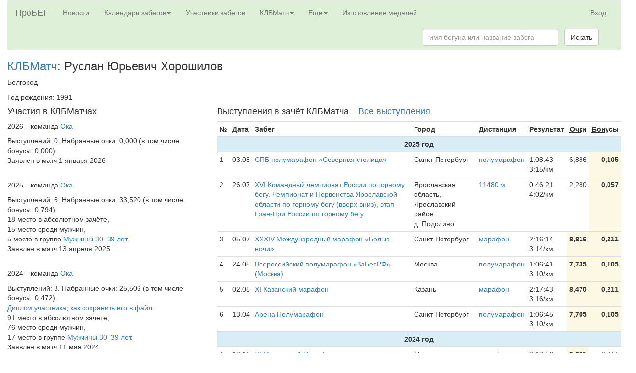

--- FILE ---
content_type: text/html; charset=utf-8
request_url: https://probeg.org/klb/person/12462/
body_size: 22668
content:



<!DOCTYPE html><html lang="ru"><head><meta charset="utf-8"><meta http-equiv="X-UA-Compatible" content="IE=edge"><meta name="viewport" content="width=device-width, initial-scale=1"><title>Участник КЛБМатчей: Руслан Хорошилов – Портал для любителей бега «ПроБЕГ»</title><link rel="shortcut icon" type="image/png" href="/static2/images/icons/girl-black-square-200.png"><link rel="apple-touch-icon" href="/static2/images/icons/apple-touch-icon.png"/><link rel="stylesheet" href="https://probeg.org/static/css/bootstrap.min.css"/><link rel="stylesheet" href="https://probeg.org/static/css/results.css?3"/><link rel="stylesheet" href="https://probeg.org/static/css/likely.css"/><link rel="stylesheet" href="https://probeg.org/static/css/atc-style-blue.css"/><link rel="stylesheet" href="https://probeg.org/static/datatables/datatables.min.css"/><link rel="stylesheet" href="https://cdnjs.cloudflare.com/ajax/libs/font-awesome/4.7.0/css/font-awesome.min.css"><script src="https://probeg.org/static/js/jquery.js"></script><script src="https://probeg.org/static/js/results.js?4"></script><script src="https://probeg.org/static/js/likely.js"></script><script src="https://probeg.org/static/js/atc.min.js"></script><script src="https://probeg.org/static/datatables/datatables.min.js"></script><!--[if lt IE 9]><script src="https://oss.maxcdn.com/html5shiv/3.7.2/html5shiv.min.js"></script><script src="https://oss.maxcdn.com/respond/1.4.2/respond.min.js"></script><![endif]--><!-- Yandex.RTB --><script>window.yaContextCb=window.yaContextCb||[]</script><script src="https://yandex.ru/ads/system/context.js" async></script></head><body><div class="modal fade" id="modalSendLetter" tabindex="-1" role="dialog"></div><div class="container-fluid"><nav class="navbar navbar-default" style="background-color: #dff0d8;"><div class="container-fluid"><div class="navbar-header"><button type="button" class="navbar-toggle collapsed" data-toggle="collapse" data-target="#navbar_menu" aria-expanded="false"><span class="sr-only">Toggle navigation</span><span class="icon-bar"></span><span class="icon-bar"></span><span class="icon-bar"></span></button><a class="navbar-brand" href="https://probeg.org">ПроБЕГ</a></div><div id="navbar_menu" class="collapse navbar-collapse"><ul class="nav navbar-nav"><li><a href="https://probeg.org">Новости</a></li><li class="dropdown"><a href="#" class="dropdown-toggle" data-toggle="dropdown" role="button" aria-haspopup="true" aria-expanded="false">Календари забегов<span class="caret"></span></a><ul class="dropdown-menu"><li><a href="/races/">общий</a></li><li><a href="/races/region_group/46,47/date_region/2/">в Москве и области</a></li><li><a href="/races/region_group/64,41/date_region/2/">в Петербурге и области</a></li><li><a href="/calendar/triathlon/">триатлонов</a></li><li><a href="/calendar/masters/">для ветеранов</a></li><li><a href="/calendar/trails/">кроссов, трейлов, горного бега</a></li><li><a href="/calendar/parkruns/">паркранов и похожих забегов</a></li></ul></li><li><a href="/runners/">Участники забегов</a></li><li class="dropdown"><a href="#" class="dropdown-toggle" data-toggle="dropdown" role="button" aria-haspopup="true" aria-expanded="false">КЛБМатч<span class="caret"></span></a><ul class="dropdown-menu"><li><a href="/klb/2026/invitation/">КЛБМатч–2026: Приглашение</a></li><li><a href="/klb/2026/">Таблица</a></li><li><a href="/klb/application/2026/">Индивидуальная заявка</a></li><li><a href="/static2/klb/docs/Pl_KLBMatch_26.pdf">Положение (PDF)</a></li><li role="separator" class="divider"></li><li><a href="/klb/2025/">КЛБМатч–2025: Окончательные результаты</a></li><li><a href="/klb/events_not_in_match/2026/">Забеги, не учитывающиеся в КЛБМатче</a></li><li role="separator" class="divider"></li><li><a href="/klb/calculator/">Расчёт очков</a></li><li><a href="/klb/history/">История КЛБМатчей</a></li></ul></li><li class="dropdown"><a href="#" class="dropdown-toggle" data-toggle="dropdown" role="button" aria-haspopup="true" aria-expanded="false">Ещё<span class="caret"></span></a><ul class="dropdown-menu"><li><a href="/add_new_event/">Добавить новый забег в календарь</a></li><li><a href="/reg/about/">Регистрация на забеги через наш сайт</a></li><li role="separator" class="divider"></li><li><a href="/clubs/">Клубы любителей бега</a></li><li><a href="/clubs/about/">Новые возможности для клубов</a></li><li role="separator" class="divider"></li><li><a href="/rating/">Рейтинг забегов</a></li><li><a href="/news/">Все новости</a></li><li role="separator" class="divider"></li><li><a href="/age_group_records/">Рекорды России в возрастных группах</a></li><li><a href="/best_by_regions_visited/RU/">Пробежавшие в максимуме регионов</a></li><li><a href="/parkrun/stat/">Статистика по паркранам России</a></li><li><a href="/archive/">Архив документов</a></li><li><a href="/links/">Полезные ссылки</a></li><li role="separator" class="divider"></li><li><a href="/russia_report/2019/">Отчёты: Бег в России — 2019</a></li><li><a href="/russia_report/2018/">Бег в России — 2018</a></li><li><a href="/russia_report/2017/">Бег в России — 2017</a></li><li><a href="/russia_report/2016/">Бег в России — 2016</a></li><li><a href="/belarus_report/2019/">Бег в Беларуси — 2019</a></li><li><a href="/belarus_report/2018/">Бег в Беларуси — 2018</a></li><li role="separator" class="divider"></li><li><a href="/measurement/">Сертификация трасс</a></li><li role="separator" class="divider"></li><li><a href="/sport_classes/">Разрядные нормативы в беге</a></li><li><a href="/protocol/">Стандарт протокола</a></li><li role="separator" class="divider"></li><li><a href="/about/">О сайте</a></li><li><a href="/payment_form/">Пожертвования сайту</a></li><li><a href="/how_to_help/">Помогите нам с поиском протоколов</a></li><li><a href="#"
								
									id="send_to_info_page"
								
							>Написать нам письмо</a></li><li><a href="/social_links/">Мы в соцсетях</a></li></ul></li><li><a href="https://medal.probeg.org">Изготовление медалей</a></li></ul><ul class="nav navbar-nav navbar-right"><li><a href="/login/">Вход</a></li></ul><form class="navbar-form navbar-right" role="search" method="GET" action="/search/"><div class="form-group"><input type="text" class="form-control" placeholder="имя бегуна или название забега" name="query" size="30"></div>
				&nbsp;
				<button type="submit" class="btn btn-default">Искать</button></form></div><!--/.nav-collapse --></div><!--/.container-fluid --></nav><div class="row"><div class="col-md-12"><h3><a href="/klb/">КЛБМатч</a>: Руслан Юрьевич Хорошилов</h3></div></div><div class="row"><div class="col-md-12"><p>Белгород</p><p>Год рождения: 1991</p></div></div><div class="row"><!-- Header --><div class="col-md-4"><h4>Участия в КЛБМатчах</h4><p>
					2026 –
					
						команда <a href="/klb/team/1712/">Ока</a></p><p>
		Выступлений: 0.
	
	Набранные очки: 0,000 (в том числе бонусы: 0,000).
	
	
	
		<br/><span>Заявлен
		в матч 1 января 2026</span></p><br/><p>
					2025 –
					
						команда <a href="/klb/team/1620/">Ока</a></p><p>
		Выступлений: 6.
	
	Набранные очки: 33,520 (в том числе бонусы: 0,794).
	
	
		<br/>18 место в абсолютном зачёте,
		<br/>15 место среди мужчин,
		<br/>5 место в группе <a href="/klb/age_group/431/">Мужчины 30–39 лет</a>.
	
	
		<br/><span>Заявлен
		в матч 13 апреля 2025</span></p><br/><p>
					2024 –
					
						команда <a href="/klb/team/1454/">Ока</a></p><p>
		Выступлений: 3.
	
	Набранные очки: 25,506 (в том числе бонусы: 0,472).
	
		<br/><a href="https://probeg.org/klb/2024/diplom/dip.php?ID=12462">Диплом участника</a>; <a href="/about/#faq">как сохранить его в файл</a>.
	
	
		<br/>91 место в абсолютном зачёте,
		<br/>76 место среди мужчин,
		<br/>17 место в группе <a href="/klb/age_group/402/">Мужчины 30–39 лет</a>.
	
	
		<br/><span>Заявлен
		в матч 11 мая 2024</span></p><br/></div><div class="col-md-8"><h4>Выступления в зачёт КЛБМатча&nbsp;&nbsp;&nbsp;&nbsp;<a href="/runner/15877/">Все выступления</a></h4><table class="table table-condensed table-hover"><tr><th>№</th><th>Дата</th><th>Забег</th><th>Город</th><th>Дистанция</th><th>Результат</th><th class="text-right"><abbr title="Выделены 3 максимальных результата каждого участника – в зачёт идут только они">Очки</abbr></th><th class="text-right"><abbr title="Выделены 20 максимальных бонусов каждого участника – в зачёт идут только они">Бонусы</abbr></th></tr><tr><th colspan="10" class="info text-center">
							2025 год
						</th></tr><tr><td>1</td><td class="text-right">03.08</td><td><a href="/event/63984/">СПБ полумарафон «Северная столица»</a></td><td>Санкт-Петербург</td><td><a href="/race/153624/">полумарафон</a></td><td>1:08:43
		
			<br/>3:15/км
		
	</td><td class="text-right">6,886</td><td class="text-right warning best-result">0,105</td></tr><tr><td>2</td><td class="text-right">26.07</td><td><a href="/event/68133/">XVI Командный чемпионат России по горному бегу. Чемпионат и Первенства Ярославской области по горному бегу (вверх-вниз), этап Гран-При России по горному бегу</a></td><td>Ярославская область, Ярославский район, д.&nbsp;Подолино</td><td><a href="/race/164950/">11480 м</a></td><td>0:46:21
		
			<br/>4:02/км
		
	</td><td class="text-right">2,280</td><td class="text-right warning best-result">0,057</td></tr><tr><td>3</td><td class="text-right">05.07</td><td><a href="/event/63383/">XXXIV Международный марафон «Белые ночи»</a></td><td>Санкт-Петербург</td><td><a href="/race/151677/">марафон</a></td><td>2:16:14
		
			<br/>3:14/км
		
	</td><td class="text-right warning best-result">8,816</td><td class="text-right warning best-result">0,211</td></tr><tr><td>4</td><td class="text-right">24.05</td><td><a href="/event/64181/">Всероссийский полумарафон «ЗаБег.РФ» (Москва)</a></td><td>Москва</td><td><a href="/race/154410/">полумарафон</a></td><td>1:06:41
		
			<br/>3:10/км
		
	</td><td class="text-right warning best-result">7,735</td><td class="text-right warning best-result">0,105</td></tr><tr><td>5</td><td class="text-right">02.05</td><td><a href="/event/62535/">XI Казанский марафон</a></td><td>Казань</td><td><a href="/race/149780/">марафон</a></td><td>2:17:43
		
			<br/>3:16/км
		
	</td><td class="text-right warning best-result">8,470</td><td class="text-right warning best-result">0,211</td></tr><tr><td>6</td><td class="text-right">13.04</td><td><a href="/event/63709/">Арена Полумарафон</a></td><td>Санкт-Петербург</td><td><a href="/race/152689/">полумарафон</a></td><td>1:06:45
		
			<br/>3:10/км
		
	</td><td class="text-right warning best-result">7,705</td><td class="text-right warning best-result">0,105</td></tr><tr><th colspan="10" class="info text-center">
							2024 год
						</th></tr><tr><td>1</td><td class="text-right">12.10</td><td><a href="/event/56117/">XI Московский Марафон</a></td><td>Москва</td><td><a href="/race/133442/">марафон</a></td><td>2:13:56
		
			<br/>3:10/км
		
	</td><td class="text-right warning best-result">9,381</td><td class="text-right">0,211</td></tr><tr><td>2</td><td class="text-right">16.06</td><td><a href="/event/55303/">Соревнования по легкой атлетике «Санкт-Петербург. Экиден. 42 195/6»</a></td><td>Санкт-Петербург</td><td><a href="/race/131395/">10 км</a></td><td>0:31:46,52
		
			<br/>3:11/км
		
	</td><td class="text-right warning best-result">6,497</td><td class="text-right">0,050</td></tr><tr><td>3</td><td class="text-right">11.05</td><td><a href="/event/54224/">X Казанский марафон</a></td><td>Казань</td><td><a href="/race/128533/">марафон</a></td><td>2:14:50
		
			<br/>3:12/км
		
	</td><td class="text-right warning best-result">9,156</td><td class="text-right">0,211</td></tr></table></div></div></div><style type="text/css">
/* Main Footer */
footer .main-footer{  padding: 20px 0;  background: #dff0d8;}
footer ul{  padding-left: 0;  list-style: none;}

/* Copy Right Footer */
.footer-copyright { background: #222; padding: 5px 0;}
.footer-copyright .logo {    display: inherit;}
.footer-copyright nav {    float: right;    margin-top: 5px;}
.footer-copyright nav ul {  list-style: none; margin: 0;  padding: 0;}
.footer-copyright nav ul li { border-left: 1px solid #505050; display: inline-block;  line-height: 12px;  margin: 0;  padding: 0 8px;}
.footer-copyright nav ul li a{  color: #969696;}
.footer-copyright nav ul li:first-child { border: medium none;  padding-left: 0;}
.footer-copyright p { color: #969696; margin: 2px 0 0;}

/* Footer Top */
.footer-top{  background: #dff0d8;  padding-bottom: 30px; margin-bottom: 30px;  border-bottom: 3px solid #222;}

/* Footer transparent */
footer.transparent .footer-top, footer.transparent .main-footer{  background: transparent;}
footer.transparent .footer-copyright{ background: none repeat scroll 0 0 rgba(0, 0, 0, 0.3) ;}

/* Footer light */
footer.light .footer-top{ background: #f9f9f9;}
footer.light .main-footer{  background: #f9f9f9;}
footer.light .footer-copyright{ background: none repeat scroll 0 0 rgba(255, 255, 255, 0.3) ;}

/* Footer 4 */
.footer- .logo {    display: inline-block;}

/*==================== 
  Widgets 
====================== */
.widget{  padding: 20px;  margin-bottom: 40px;}
.widget.widget-last{  margin-bottom: 0px;}
.widget.no-box{ padding: 0; background-color: transparent;  margin-bottom: 40px;
  box-shadow: none; -webkit-box-shadow: none; -moz-box-shadow: none; -ms-box-shadow: none; -o-box-shadow: none;}
.widget.subscribe p{  margin-bottom: 18px;}
.widget-title {margin-bottom: 20px; font-weight: bold;}
</style><div class="row"><div class="col-md-12"><!-- Yandex.RTB R-A-53605-1 --><div id="yandex_rtb_R-A-53605-1"></div><script>
	window.yaContextCb.push(() => {
	    Ya.Context.AdvManager.render({
	        "blockId": "R-A-53605-1",
	        "renderTo": "yandex_rtb_R-A-53605-1"
	    })
	})
	</script></div></div><footer id="footer" class="footer-1"><div class="main-footer widgets-dark typo-light"><div class="container-fluid"><div class="row"><div class="col-xs-12 col-sm-6 col-md-3"><div class="widget subscribe no-box"><h5 class="widget-title">Где вы находитесь<span></span></h5><ul class="thumbnail-widget"><li><div class="thumb-content"><a href="/about/">О сайте</a></div></li><li><div class="thumb-content"><a href="/clubs/about/">Сервисы для клубов</a></div></li><li><div class="thumb-content"><a href="/reg/about/">Регистрация на забеги</a></div></li><li><div class="thumb-content"><a href="/blog/">Блог сайта</a></div></li><li><div class="thumb-content"><a href="/payment_form/">Пожертвования сайту</a></div></li><li><div class="thumb-content"><a href="https://old.probeg.org">Старая версия сайта</a></div></li><li></li><li><div class="thumb-content">Мы в социальных сетях: <a href="https://vk.com/probeg_org">ВКонтакте</a>, <a href="https://facebook.com/probegorg">Facebook</a>, <a href="/social_links/">страницы по регионам России</a></div></li></ul></div></div><div class="col-xs-12 col-sm-6 col-md-3"><div class="widget no-box"><h5 class="widget-title">Наши проекты<span></span></h5><ul class="thumbnail-widget"><li><div class="thumb-content"><a href="/races/">Календарь всех забегов</a>; <a href="/calendar/masters/">календарь для ветеранов</a></div></li><li><div class="thumb-content">
	Календари забегов вокруг <a href="/races/region/46/date_region/2/">Москвы</a> и <a href="/races/region_group/64,41/date_region/2/">Санкт-Петербурга</a></div></li><li><div class="thumb-content"><a href="/calendar/triathlon/">Календарь триатлонов</a></div></li><li><div class="thumb-content"><a href="/runners/">База данных участников забегов</a></div></li><li><div class="thumb-content">Отчёты о беге в России за
	<a href="/russia_report/2019/">2019</a>,
	<a href="/russia_report/2018/">2018</a>,
	<a href="/russia_report/2017/">2017</a>,
	<a href="/russia_report/2016/">2016</a> годы
</div></li><li><div class="thumb-content"><a href="/measurement/">О сертификации трасс</a></div></li><li><div class="thumb-content"><a href="/aims/certificates/">Все сертифицированные трассы в России, Беларуси, Украине</a></div></li><li><div class="thumb-content"><a href="/age_group_records/">Рекорды России в беге среди ветеранов</a></div></li><li><div class="thumb-content"><a href="/ultra_records/RU/">Рекорды России на ультрамарафонских дистанциях</a></div></li><li><div class="thumb-content">
	Финишировавшие в максимуме регионов <a href="/best_by_regions_visited/RU/">в России</a> и <a href="/best_by_regions_visited/BY/">в Беларуси</a></div></li><li><div class="thumb-content"><a href="/sport_classes/">Разрядные нормативы в беге</a></div></li><li><div class="thumb-content"><a href="/protocol/">Стандарт протокола</a></div></li></ul></div></div><div class="col-xs-12 col-sm-6 col-md-3"><div class="widget no-box"><h5 class="widget-title">КЛБМатч<span></span></h5><ul class="thumbnail-widget"><li><div class="thumb-content"><a href="/klb/invitation/">Что это такое</a></div></li><li><div class="thumb-content"><a href="/klb/2025/">КЛБМатч–2025: итоги</a></div></li><li><div class="thumb-content"><a href="/klb/history/">История КЛБМатчей</a></div></li></ul></div></div><div class="col-xs-12 col-sm-6 col-md-3"><div class="widget no-box"><h5 class="widget-title">Напишите нам<span></span></h5><p><a href="mailto:info@probeg.org" title="glorythemes">info@probeg.org</a></p><ul class="thumbnail-widget"><li>или просто <div class="thumb-content"><a href="#" id="send_to_info_page">нажмите сюда</a></div></li></ul></div></div></div></div></div><div class="footer-copyright"><div class="container"><div class="row"><div class="col-md-12 text-center"><p> © 2002–... АНО «ПроБЕГ»</p></div></div></div></div></footer><script src="https://probeg.org/static/js/bootstrap.min.js"></script><!-- Yandex.Metrika counter --><script type="text/javascript" >
    (function (d, w, c) {
        (w[c] = w[c] || []).push(function() {
            try {
                w.yaCounter38500270 = new Ya.Metrika2({
                    id:38500270,
                    clickmap:true,
                    trackLinks:true,
                    accurateTrackBounce:true,
                    webvisor:true
                });
            } catch(e) { }
        });

        var n = d.getElementsByTagName("script")[0],
            s = d.createElement("script"),
            f = function () { n.parentNode.insertBefore(s, n); };
        s.type = "text/javascript";
        s.async = true;
        s.src = "https://mc.yandex.ru/metrika/tag.js";

        if (w.opera == "[object Opera]") {
            d.addEventListener("DOMContentLoaded", f, false);
        } else { f(); }
    })(document, window, "yandex_metrika_callbacks2");
</script><noscript><div><img src="https://mc.yandex.ru/watch/38500270" style="position:absolute; left:-9999px;" alt="" /></div></noscript><!-- /Yandex.Metrika counter --><script>
    (function(i,s,o,g,r,a,m){i['GoogleAnalyticsObject']=r;i[r]=i[r]||function(){
    (i[r].q=i[r].q||[]).push(arguments)},i[r].l=1*new Date();a=s.createElement(o),
    m=s.getElementsByTagName(o)[0];a.async=1;a.src=g;m.parentNode.insertBefore(a,m)
    })(window,document,'script','https://www.google-analytics.com/analytics.js','ga');
    ga('create', 'UA-81201557-1', 'auto');
    ga('send', 'pageview');
</script><!-- Rating Mail.ru counter --><script type="text/javascript">
var _tmr = window._tmr || (window._tmr = []);
_tmr.push({id: "559716", type: "pageView", start: (new Date()).getTime()});
(function (d, w, id) {
  if (d.getElementById(id)) return;
  var ts = d.createElement("script"); ts.type = "text/javascript"; ts.async = true; ts.id = id;
  ts.src = "https://top-fwz1.mail.ru/js/code.js";
  var f = function () {var s = d.getElementsByTagName("script")[0]; s.parentNode.insertBefore(ts, s);};
  if (w.opera == "[object Opera]") { d.addEventListener("DOMContentLoaded", f, false); } else { f(); }
})(document, window, "topmailru-code");
</script><noscript><div><img src="https://top-fwz1.mail.ru/counter?id=559716;js=na" style="border:0;position:absolute;left:-9999px;" alt="Top.Mail.Ru" /></div></noscript><!-- //Rating Mail.ru counter --></body></html>


--- FILE ---
content_type: application/javascript; charset=utf-8
request_url: https://probeg.org/static/js/atc.min.js
body_size: 5192
content:
(function(w,d){var atc_url="//addtocalendar.com/atc/",atc_version="1.5",b=d.documentElement;if(!Array.indexOf){Array.prototype.indexOf=function(e){for(var t=0,n=this.length;t<n;t++){if(this[t]==e){return t}}return-1}}if(!Array.prototype.map){Array.prototype.map=function(e){var t=[];for(var n=0,r=this.length;n<r;n++){t.push(e(this[n]))}return t}}var isArray=function(e){return Object.prototype.toString.call(e)==="[object Array]"};var isFunc=function(e){return Object.prototype.toString.call(e)==="[object Function]"};var ready=function(e,t){function u(){if(!n){if(!t.body)return setTimeout(u,13);n=true;if(i){var e,r=0;while(e=i[r++])e.call(null);i=null}}}function a(){if(r)return;r=true;if(t.readyState==="complete")return u();if(t.addEventListener){t.addEventListener("DOMContentLoaded",s,false);e.addEventListener("load",u,false)}else{if(t.attachEvent){t.attachEvent("onreadystatechange",s);e.attachEvent("onload",u);var n=false;try{n=e.frameElement==null}catch(i){}if(b.doScroll&&n)f()}else{o=e.onload;e.onload=function(e){o(e);u()}}}}function f(){if(n)return;try{b.doScroll("left")}catch(e){setTimeout(f,1);return}u()}var n=false,r=false,i=[],s,o;if(t.addEventListener){s=function(){t.removeEventListener("DOMContentLoaded",s,false);u()}}else{if(t.attachEvent){s=function(){if(t.readyState==="complete"){t.detachEvent("onreadystatechange",s);u()}}}}return function(e){a();if(n){e.call(null)}else{i.push(e)}}}(w,d);if(w.addtocalendar&&typeof w.addtocalendar.start=="function")return;if(!w.addtocalendar)w.addtocalendar={};addtocalendar.languages={de:"In den Kalender",en:"Add to Calendar",es:"Añadir al Calendario",fr:"Ajouter au calendrier",hi:"कैलेंडर में जोड़ें","in":"Tambahkan ke Kalender",ja:"カレンダーに追加",ko:"캘린더에 추가",pt:"Adicionar ao calendário",ru:"Добавить в свой календарь Google / Outlook / Yahoo",uk:"Додати в календар",zh:"添加到日历"};addtocalendar.calendar_urls={};addtocalendar.loadSettings=function(element){var settings={language:"auto","show-list-on":"click",calendars:["iCalendar","Google Calendar","Outlook","Outlook Online","Yahoo! Calendar"],secure:"auto","on-button-click":function(){},"on-calendar-click":function(){}};for(var option in settings){var pname="data-"+option;var eattr=element.getAttribute(pname);if(eattr!=null){if(isArray(settings[option])){settings[option]=eattr.replace(/\s*,\s*/g,",").replace(/^\s+|\s+$/g,"").split(",");continue}if(isFunc(settings[option])){var fn=window[eattr];if(isFunc(fn)){settings[option]=fn}else{settings[option]=eval("(function(mouseEvent){"+eattr+"})")}continue}settings[option]=element.getAttribute(pname)}}return settings};addtocalendar.load=function(){ready(function(){var e={iCalendar:"ical","Google Calendar":"google",Outlook:"outlook","Outlook Online":"outlookonline","Yahoo! Calendar":"yahoo"};var t=-(new Date).getTimezoneOffset().toString();var n=addtocalendar.languages;var r=document.getElementsByTagName("*");for(var i=0;i<r.length;i++){var s=r[i].className;if(s.length && s.split(" ").indexOf("addtocalendar")!=-1){var o=addtocalendar.loadSettings(r[i]);var u=o["calendars"].length==1;var a="http:";if(o["secure"]=="auto"){a=location.protocol=="https:"?"https:":"http:"}else if(o["secure"]=="true"){a="https:"};var l=r[i].id;var c=n["en"];if(o["language"]=="auto"){var h="no_lang";if(typeof navigator.language==="string"){h=navigator.language.substr(0,2)}else if(typeof navigator.browserLanguage==="string"){h=navigator.browserLanguage.substr(0,2)}if(n.hasOwnProperty(h)){c=n[h]}}else if(n.hasOwnProperty(o["language"])){c=n[o["language"]]}var p=["utz="+t,"uln="+navigator.language,"vjs="+atc_version];var d=r[i].getElementsByTagName("var");var v=-1;for(var m=0;m<d.length;m++){var g=d[m].className.replace("atc_","").split(" ")[0];var y=d[m].innerHTML;if(g=="event"){v++;continue}if(g==d[m].className){if(g=="atc-body"){c=y}continue}if(v==-1){continue}p.push("e["+v+"]["+g+"]"+"="+encodeURIComponent(y))}var b=l==""?"":l+"_link";var w=document.createElement("ul");w.className="atcb-list";var E="";var S="";for(var x in o["calendars"]){if(!e.hasOwnProperty(o["calendars"][x])){continue}var T=e[o["calendars"][x]];var N=l==""?"":'id="'+l+"_"+T+'_link"';var C=((T=='ical' && /iPad|iPhone|iPod/.test(navigator.userAgent) && !window.MSStream ? 'webcal:' : a)+atc_url)+T+"?"+p.join("&");if(u){S=C}else{E+='<li class="atcb-item"><a '+N+' class="atcb-item-link" href="'+C+'" target="_blank">'+o["calendars"][x]+"</a></li>"}}w.innerHTML=E;if(r[i].getElementsByClassName("atcb-link")[0]==undefined){var k=document.createElement("a");k.className="atcb-link";k.innerHTML=c;k.id=b;k.tabIndex=1;if(u){k.href=S;k.target="_blank"}r[i].appendChild(k);if(!u){r[i].appendChild(w)}}else{var k=r[i].getElementsByClassName("atcb-link")[0];if(!u){k.parentNode.appendChild(w)}k.tabIndex=1;if(k.id==""){k.id=b}if(u){k.href=S;k.target="_blank"}}r[i].getElementsByClassName("atcb-link")[0].addEventListener("click",o["on-button-click"],false);var L=r[i].getElementsByClassName("atcb-item-link");for(var m=0;m<L.length;m++){L[m].addEventListener("click",o["on-calendar-click"],false)}}}})};addtocalendar.load()})(window,document)